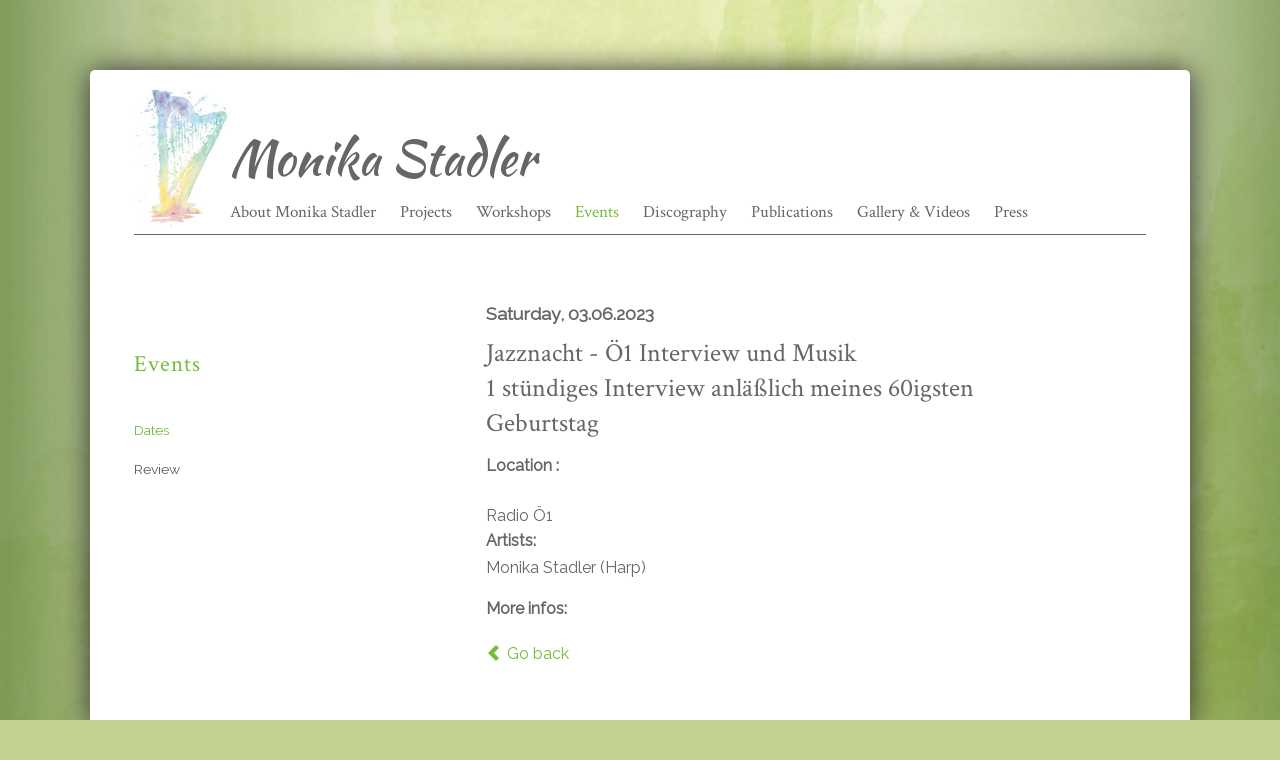

--- FILE ---
content_type: text/html; charset=utf-8
request_url: https://www.harp.at/en/events/dates/event-details/id-1-stuendiges-interview-anlaesslich-meines-60igsten-geburtstag.html?day=20230603&times=1685743200,1685829599
body_size: 6214
content:
<!DOCTYPE html>
<html lang="en">
<head>

      <meta charset="utf-8">
    <title>1 stündiges Interview anläßlich meines 60igsten Geburtstag - Harpist Monika Stadler</title>
    <base href="https://www.harp.at/">

          <meta name="robots" content="index,follow">
      <meta name="description" content="Details of an event with Monika Stadler">
      <meta name="keywords" content="">
      <meta name="generator" content="Contao Open Source CMS">
    
    <meta name="viewport" content="width=device-width,initial-scale=1.0,shrink-to-fit=no">
        <link rel="stylesheet" href="https://fonts.googleapis.com/css?family=Crimson+Text:400,600,700%7CRaleway%7CKaushan+Script">
<link rel="stylesheet" href="assets/css/6136c4193f02.css">
        <script src="assets/js/7aa65e687747.js"></script>
<link rel="apple-touch-icon" sizes="57x57" href="/files/luxe/favicons/apple-icon-57x57.png">
<link rel="apple-touch-icon" sizes="60x60" href="/files/luxe/favicons/apple-icon-60x60.png">
<link rel="apple-touch-icon" sizes="72x72" href="/files/luxe/favicons/apple-icon-72x72.png">
<link rel="apple-touch-icon" sizes="76x76" href="/files/luxe/favicons/apple-icon-76x76.png">
<link rel="apple-touch-icon" sizes="114x114" href="/files/luxe/favicons/apple-icon-114x114.png">
<link rel="apple-touch-icon" sizes="120x120" href="/files/luxe/favicons/apple-icon-120x120.png">
<link rel="apple-touch-icon" sizes="144x144" href="/files/luxe/favicons/apple-icon-144x144.png">
<link rel="apple-touch-icon" sizes="152x152" href="/files/luxe/favicons/apple-icon-152x152.png">
<link rel="apple-touch-icon" sizes="180x180" href="/files/luxe/favicons/apple-icon-180x180.png">
<link rel="icon" type="image/png" sizes="192x192"  href="/files/luxe/favicons/android-icon-192x192.png">
<link rel="icon" type="image/png" sizes="32x32" href="/files/luxe/favicons/favicon-32x32.png">
<link rel="icon" type="image/png" sizes="96x96" href="/files/luxe/favicons/favicon-96x96.png">
<link rel="icon" type="image/png" sizes="16x16" href="/files/luxe/favicons/favicon-16x16.png">
<link rel="manifest" href="/files/luxe/favicons/manifest.json">
<meta name="msapplication-TileColor" content="#ffffff">
<meta name="msapplication-TileImage" content="/ms-icon-144x144.png">
<meta name="theme-color" content="#ffffff">

          <!--[if lt IE 9]><script src="assets/html5shiv/3.7.2/html5shiv-printshiv.min.js"></script><![endif]-->
      
</head>
<body id="top" class="mac chrome blink ch131">

  
	<!--[if lt IE 8]>
		<p>You are using an outdated browser. <a href="http://whatbrowser.org/">Upgrade your browser today</a>.</p>
	<![endif]-->

	<div class="page-wrapper">

		<div class="page">

							<header class="page-header">
					
<!-- indexer::stop -->
<h1 class="logo ce_rsce_luxe_logo">
	<a href="en/home.html">
								

<img src="files/luxe/img/logo.jpg" width="96" height="140" alt="Harfenistin Monika Stadler EN">


			</a>
</h1>
<!-- indexer::continue -->

<div class="monika-stadler">
	<a href="">Monika Stadler</a>
</div>
<!-- indexer::stop -->
<nav class="mod_navigation main-navigation block" id="main-navigation">

  
  <a href="en/events/dates/event-details/id-1-stuendiges-interview-anlaesslich-meines-60igsten-geburtstag.html?day=20230603&amp;times=1685743200,1685829599#skipNavigation10" class="invisible">Skip navigation</a>

  <ul>
						<li class="submenu first">
				<a href="en/about-monika-stadler/biography.html" title="About Monika Stadler" class="submenu first">About Monika Stadler</a>
				<ul>
						<li class="first">
				<a href="en/about-monika-stadler/biography.html" title="Biography" class="first">Biography</a>
							</li>
								<li>
				<a href="en/about-monika-stadler/honours.html" title="Honours">Honours</a>
							</li>
								<li>
				<a href="en/about-monika-stadler/peformances.html" title="Peformances">Peformances</a>
							</li>
								<li class="last">
				<a href="en/about-monika-stadler/quotes-and-press-releases.html" title="Quotes and Press Releases" class="last">Quotes and Press Releases</a>
							</li>
			</ul>			</li>
								<li class="submenu">
				<a href="en/projects.html" title="Projects" class="submenu">Projects</a>
				<ul>
						<li class="first">
				<a href="en/projects/soloprojects.html" title="Solo projects" class="first">Solo projects</a>
							</li>
								<li>
				<a href="en/projects/duoprojects.html" title="Duo projects">Duo projects</a>
							</li>
								<li>
				<a href="en/projects/trioprojects.html" title="Trio projects">Trio projects</a>
							</li>
								<li>
				<a href="en/projects/harp-and-literature.html" title="Harp and Literature">Harp and Literature</a>
							</li>
								<li>
				<a href="en/projects/harp-and-chamber-orchestra.html" title="Harp and Chamber orchestra">Harp and Chamber orchestra</a>
							</li>
								<li class="last">
				<a href="en/projects/former-projects.html" title="Former Projects" class="last">Former Projects</a>
							</li>
			</ul>			</li>
								<li class="submenu">
				<a href="en/workshops.html" title="Workshops" class="submenu">Workshops</a>
				<ul>
						<li class="first">
				<a href="en/workshops/highlights.html" title="Highlights" class="first">Highlights</a>
							</li>
								<li class="last">
				<a href="en/workshops/video.html" title="Video" class="last">Video</a>
							</li>
			</ul>			</li>
								<li class="submenu trail">
				<a href="en/events/dates.html" title="Events" class="submenu trail">Events</a>
				<ul>
						<li class="trail first">
				<a href="en/events/dates.html" title="Dates" class="trail first">Dates</a>
							</li>
								<li class="last">
				<a href="en/events/review.html" title="Review" class="last">Review</a>
							</li>
			</ul>			</li>
								<li class="submenu">
				<a href="en/discography.html" title="Discography" class="submenu">Discography</a>
				<ul>
						<li class="diskografie first">
				<a href="en/discography/diary-from-within.html" title="Diary from Within" class="diskografie first">Diary from Within</a>
							</li>
								<li class="diskografie">
				<a href="en/discography/flower-in-the-desert.html" title="Flower in the Desert" class="diskografie">Flower in the Desert</a>
							</li>
								<li class="diskografie">
				<a href="en/discography/song-of-the-welsh-hills.html" title="Song of the Welsh Hills" class="diskografie">Song of the Welsh Hills</a>
							</li>
								<li class="diskografie">
				<a href="en/discography/scandinavia.html" title="Scandinavia" class="diskografie">Scandinavia</a>
							</li>
								<li class="diskografie">
				<a href="en/discography/away-for-a-while.html" title="Away for a while" class="diskografie">Away for a while</a>
							</li>
								<li class="diskografie">
				<a href="en/discography/between-earth-sea-sky.html" title="Between Earth, Sea &amp; Sky" class="diskografie">Between Earth, Sea & Sky</a>
							</li>
								<li class="diskografie">
				<a href="en/discography/my-imaginary-garden.html" title="My imaginary Garden" class="diskografie">My imaginary Garden</a>
							</li>
								<li class="diskografie">
				<a href="en/discography/everything-will-be-all-right.html" title="Everything will be all right" class="diskografie">Everything will be all right</a>
							</li>
								<li class="diskografie">
				<a href="en/discography/song-for-the-earth.html" title="Song for the Earth" class="diskografie">Song for the Earth</a>
							</li>
								<li class="diskografie">
				<a href="en/discography/on-the-water.html" title="On the Water" class="diskografie">On the Water</a>
							</li>
								<li class="diskografie">
				<a href="en/discography/another-world.html" title="Another World" class="diskografie">Another World</a>
							</li>
								<li class="diskografie">
				<a href="en/discography/two-ways.html" title="Two Ways" class="diskografie">Two Ways</a>
							</li>
								<li class="diskografie">
				<a href="en/discography/new-shoots-old-roots.html" title="New Shoots - Old Roots" class="diskografie">New Shoots - Old Roots</a>
							</li>
								<li class="last">
				<a href="en/order-form.html" title="Order Form" class="last">Order Form</a>
							</li>
			</ul>			</li>
								<li class="submenu">
				<a href="en/publications.html" title="Publications" class="submenu">Publications</a>
				<ul>
						<li class="first">
				<a href="en/publications/alpine-impressions.html" title="Alpine Impressions" class="first">Alpine Impressions</a>
							</li>
								<li>
				<a href="en/publications/between-earth-sea-and-sky-fireside-dreams.html" title="Between Earth, Sea &amp; Sky / Fireside Dreams">Between Earth, Sea & Sky / Fireside Dreams</a>
							</li>
								<li>
				<a href="en/touching-moments.html" title="Touching Moments">Touching Moments</a>
							</li>
								<li>
				<a href="en/publications/on-the-water.html" title="On the Water">On the Water</a>
							</li>
								<li>
				<a href="en/publications/spirit-of-harp.html" title="Spirit of Harp">Spirit of Harp</a>
							</li>
								<li>
				<a href="en/publications/preseli-skies-african-reflections.html" title="Preseli Skies &amp; African Reflections">Preseli Skies & African Reflections</a>
							</li>
								<li>
				<a href="en/publications/new-shoots-old-roots.html" title="New Shoots - Old Roots">New Shoots - Old Roots</a>
							</li>
								<li>
				<a href="en/publications/coming-home.html" title="Coming Home">Coming Home</a>
							</li>
								<li>
				<a href="en/publications/hamabe-no-uta-and-the-birch-tree.html" title="Hamabe no Uta &amp; The Birch Tree">Hamabe no Uta & The Birch Tree</a>
							</li>
								<li>
				<a href="en/publications/another-world.html" title="Another World">Another World</a>
							</li>
								<li>
				<a href="en/publications/music-from-an-imaginary-garden.html" title="Music from an imaginary Garden">Music from an imaginary Garden</a>
							</li>
								<li class="last">
				<a href="en/order-form.html" title="Order Form" class="last">Order Form</a>
							</li>
			</ul>			</li>
								<li class="submenu">
				<a href="en/gallery-videos/gallery.html" title="Gallery &amp; Videos" class="submenu">Gallery & Videos</a>
				<ul>
						<li class="first">
				<a href="en/gallery-videos/gallery.html" title="Gallery" class="first">Gallery</a>
							</li>
								<li class="last">
				<a href="en/gallery-videos/videos.html" title="Videos" class="last">Videos</a>
							</li>
			</ul>			</li>
								<li class="last">
				<a href="en/press.html" title="Press" class="last">Press</a>
							</li>
			</ul>
  <a id="skipNavigation10" class="invisible">&nbsp;</a>

</nav>
<!-- indexer::continue -->

<!-- indexer::stop -->
<nav class="mod_navigation main-navigation-mobile block">

  
  <a href="en/events/dates/event-details/id-1-stuendiges-interview-anlaesslich-meines-60igsten-geburtstag.html?day=20230603&amp;times=1685743200,1685829599#skipNavigation11" class="invisible">Skip navigation</a>

  
<ul class="level_1">
            <li class="submenu first"><a href="en/about-monika-stadler/biography.html" title="About Monika Stadler" class="submenu first" aria-haspopup="true">About Monika Stadler</a>
<ul class="level_2">
            <li class="first"><a href="en/about-monika-stadler/biography.html" title="Biography" class="first">Biography</a></li>
                <li><a href="en/about-monika-stadler/honours.html" title="Honours">Honours</a></li>
                <li><a href="en/about-monika-stadler/peformances.html" title="Peformances">Peformances</a></li>
                <li class="last"><a href="en/about-monika-stadler/quotes-and-press-releases.html" title="Quotes and Press Releases" class="last">Quotes and Press Releases</a></li>
      </ul>
</li>
                <li class="submenu"><a href="en/projects.html" title="Projects" class="submenu" aria-haspopup="true">Projects</a>
<ul class="level_2">
            <li class="first"><a href="en/projects/soloprojects.html" title="Solo projects" class="first">Solo projects</a></li>
                <li><a href="en/projects/duoprojects.html" title="Duo projects">Duo projects</a></li>
                <li><a href="en/projects/trioprojects.html" title="Trio projects">Trio projects</a></li>
                <li><a href="en/projects/harp-and-literature.html" title="Harp and Literature">Harp and Literature</a></li>
                <li><a href="en/projects/harp-and-chamber-orchestra.html" title="Harp and Chamber orchestra">Harp and Chamber orchestra</a></li>
                <li class="last"><a href="en/projects/former-projects.html" title="Former Projects" class="last">Former Projects</a></li>
      </ul>
</li>
                <li class="submenu"><a href="en/workshops.html" title="Workshops" class="submenu" aria-haspopup="true">Workshops</a>
<ul class="level_2">
            <li class="first"><a href="en/workshops/highlights.html" title="Highlights" class="first">Highlights</a></li>
                <li class="last"><a href="en/workshops/video.html" title="Video" class="last">Video</a></li>
      </ul>
</li>
                <li class="submenu trail"><a href="en/events/dates.html" title="Events" class="submenu trail" aria-haspopup="true">Events</a>
<ul class="level_2">
            <li class="trail first"><a href="en/events/dates.html" title="Dates" class="trail first">Dates</a></li>
                <li class="last"><a href="en/events/review.html" title="Review" class="last">Review</a></li>
      </ul>
</li>
                <li class="submenu"><a href="en/discography.html" title="Discography" class="submenu" aria-haspopup="true">Discography</a>
<ul class="level_2">
            <li class="diskografie first"><a href="en/discography/diary-from-within.html" title="Diary from Within" class="diskografie first">Diary from Within</a></li>
                <li class="diskografie"><a href="en/discography/flower-in-the-desert.html" title="Flower in the Desert" class="diskografie">Flower in the Desert</a></li>
                <li class="diskografie"><a href="en/discography/song-of-the-welsh-hills.html" title="Song of the Welsh Hills" class="diskografie">Song of the Welsh Hills</a></li>
                <li class="diskografie"><a href="en/discography/scandinavia.html" title="Scandinavia" class="diskografie">Scandinavia</a></li>
                <li class="diskografie"><a href="en/discography/away-for-a-while.html" title="Away for a while" class="diskografie">Away for a while</a></li>
                <li class="diskografie"><a href="en/discography/between-earth-sea-sky.html" title="Between Earth, Sea &amp; Sky" class="diskografie">Between Earth, Sea & Sky</a></li>
                <li class="diskografie"><a href="en/discography/my-imaginary-garden.html" title="My imaginary Garden" class="diskografie">My imaginary Garden</a></li>
                <li class="diskografie"><a href="en/discography/everything-will-be-all-right.html" title="Everything will be all right" class="diskografie">Everything will be all right</a></li>
                <li class="diskografie"><a href="en/discography/song-for-the-earth.html" title="Song for the Earth" class="diskografie">Song for the Earth</a></li>
                <li class="diskografie"><a href="en/discography/on-the-water.html" title="On the Water" class="diskografie">On the Water</a></li>
                <li class="diskografie"><a href="en/discography/another-world.html" title="Another World" class="diskografie">Another World</a></li>
                <li class="diskografie"><a href="en/discography/two-ways.html" title="Two Ways" class="diskografie">Two Ways</a></li>
                <li class="diskografie"><a href="en/discography/new-shoots-old-roots.html" title="New Shoots - Old Roots" class="diskografie">New Shoots - Old Roots</a></li>
                <li class="last"><a href="en/order-form.html" title="Order Form" class="last">Order Form</a></li>
      </ul>
</li>
                <li class="submenu"><a href="en/publications.html" title="Publications" class="submenu" aria-haspopup="true">Publications</a>
<ul class="level_2">
            <li class="first"><a href="en/publications/alpine-impressions.html" title="Alpine Impressions" class="first">Alpine Impressions</a></li>
                <li><a href="en/publications/between-earth-sea-and-sky-fireside-dreams.html" title="Between Earth, Sea &amp; Sky / Fireside Dreams">Between Earth, Sea & Sky / Fireside Dreams</a></li>
                <li><a href="en/touching-moments.html" title="Touching Moments">Touching Moments</a></li>
                <li><a href="en/publications/on-the-water.html" title="On the Water">On the Water</a></li>
                <li><a href="en/publications/spirit-of-harp.html" title="Spirit of Harp">Spirit of Harp</a></li>
                <li><a href="en/publications/preseli-skies-african-reflections.html" title="Preseli Skies &amp; African Reflections">Preseli Skies & African Reflections</a></li>
                <li><a href="en/publications/new-shoots-old-roots.html" title="New Shoots - Old Roots">New Shoots - Old Roots</a></li>
                <li><a href="en/publications/coming-home.html" title="Coming Home">Coming Home</a></li>
                <li><a href="en/publications/hamabe-no-uta-and-the-birch-tree.html" title="Hamabe no Uta &amp; The Birch Tree">Hamabe no Uta & The Birch Tree</a></li>
                <li><a href="en/publications/another-world.html" title="Another World">Another World</a></li>
                <li><a href="en/publications/music-from-an-imaginary-garden.html" title="Music from an imaginary Garden">Music from an imaginary Garden</a></li>
                <li class="last"><a href="en/order-form.html" title="Order Form" class="last">Order Form</a></li>
      </ul>
</li>
                <li class="submenu"><a href="en/gallery-videos/gallery.html" title="Gallery &amp; Videos" class="submenu" aria-haspopup="true">Gallery & Videos</a>
<ul class="level_2">
            <li class="first"><a href="en/gallery-videos/gallery.html" title="Gallery" class="first">Gallery</a></li>
                <li class="last"><a href="en/gallery-videos/videos.html" title="Videos" class="last">Videos</a></li>
      </ul>
</li>
                <li class="last"><a href="en/press.html" title="Press" class="last">Press</a></li>
      </ul>

  <a id="skipNavigation11" class="invisible">&nbsp;</a>

</nav>
<!-- indexer::continue -->
				</header>
			
			<div class="content-wrapper">

				
				<section role="main" class="main-content">
					
<div class="mod_article first last block" id="article-318">

  
  
<div class="mod_eventreader events block">

  
  
   
<div class="event layout_full block">


  <p class="info"><time datetime="2023-06-03">Saturday, 03.06.2023</time></p>






  
      <h2>Jazznacht - Ö1 Interview und Musik<br>1 stündiges Interview anläßlich meines 60igsten Geburtstag</h2>


  

      <p class="location"><strong>Location :</strong><br>
            <br>
         Radio Ö1</p>
    
          <div class="land"></div>

<section class="featured-list ce_rsce_luxe_event2">
<strong>Artists:</strong>
<ul>
			<li>
						Monika Stadler (Harp)			
		</li>
	</ul>

	

<p><strong>More infos:</strong><br>



</p>
</section>
  </div>

  <!-- indexer::stop -->
  <p class="back"><a href="javascript:history.go(-1)" title="Go back">Go back</a></p>
  <!-- indexer::continue -->

  

</div>

  
</div>
				</section>

				
									<aside class="sidebar">
						
<!-- indexer::stop -->
<nav class="mod_navigation sub-navigation block">

  
  <a href="en/events/dates/event-details/id-1-stuendiges-interview-anlaesslich-meines-60igsten-geburtstag.html?day=20230603&amp;times=1685743200,1685829599#skipNavigation16" class="invisible">Skip navigation</a>

  	<h3><a href="en/events/dates.html" title="Events">Events</a></h3>
<ul>
						<li class="trail first">
				<a href="en/events/dates.html" title="Dates" class="trail first">Dates</a>
							</li>
								<li class="last">
				<a href="en/events/review.html" title="Review" class="last">Review</a>
							</li>
			</ul>

  <a id="skipNavigation16" class="invisible">&nbsp;</a>

</nav>
<!-- indexer::continue -->
											</aside>
				
			</div>

		</div>

					<footer class="page-footer">
				<div class="page-footer-inner">
					
<!-- indexer::stop -->
<section class="footer-column ce_rsce_luxe_footer_box">
			<h3>About Monika Stadler</h3>
		<p><em>"<span class="zitat" style="text-align: left;">If you love the harp, you must have heard Monika Stadler. If you have heard Monika Stadler, you must love the harp."</span></em><br> German Daily</p>
<p><em>"<span class="zitat">Monika Stadler writes from a deeply spiritual source. She brings light to all who hear her extraordinary compositions." </span></em> <br> Chaula Hopefisher, Kripalu Yoga Center</p>
<p><a href="en/about-monika-stadler/quotes-and-press-releases.html">read more...</a></p>
<p></p></section>
<!-- indexer::continue -->

<!-- indexer::stop -->
<section class="footer-column ce_rsce_luxe_footer_box">
			<h3>Newsletter</h3>
		<p> 
<!-- indexer::stop -->
<div class="ce_form tableless block">

  
  <form action="en/events/dates/event-details/id-1-stuendiges-interview-anlaesslich-meines-60igsten-geburtstag.html?day=20230603&times=1685743200,1685829599" id="f7" method="post" enctype="application/x-www-form-urlencoded">
    <div class="formbody">
              <input type="hidden" name="FORM_SUBMIT" value="auto_form_7">
        <input type="hidden" name="REQUEST_TOKEN" value="58a204811ff65f90c3f086ce0635b85c">
                    
<input type="hidden" name="sprache" value="englisch">
              

  <div class="widget widget-checkbox mandatory form-row">
        
      <fieldset id="ctrl_138" class="checkbox_container mandatory">

    
    
    <input type="hidden" name="datenschutz-einwilligung" value="">

          
              <span><input type="checkbox" name="datenschutz-einwilligung" id="opt_138_0" class="checkbox" value="accept" required> <label id="lbl_138_0" for="opt_138_0">Yes, I want to receive the Newsletter of Monika Stadler.</label></span>
      
          
  </fieldset>

    </div>



  <div class="widget widget-explanation explanation">
    <p><span id="result_box" class="" lang="en">I confirm that the e-mail address entered by me is correct and I agree that this may be processed and stored by Monika Stadler. <span class="">The storage of my data takes place indefinitely until a revocation by me.</span></span></p>  </div>



  <div class="widget widget-text mandatory form-row">
          <label for="ctrl_88" class="mandatory">
              <span class="invisible">Mandatory field </span>E-Mail<span class="mandatory">*</span>
          </label>
  
      
  <input type="email" name="email" id="ctrl_88" class="text mandatory" value="" required>

    </div>

	<div style="display: none !important">
		<label for="ctrl_159">Don't fill this field</label>		<input type="text" name="email-2" id="ctrl_159" class="rsas-field" value=""><label for="ctrl_159_2">Don't fill this field</label><input type="text" name="url" id="ctrl_159_2" class="rsas-field" value=""><label for="ctrl_159_3">Don't fill this field</label><input type="text" name="lxgrqoFXjd3e9odudlakTw" id="ctrl_159_3" class="rsas-field" value="YhLTgcV_oqimBoKGPgyb_g"><script>(function(){var a=document.getElementById('ctrl_159_3'),b=a.value;a.value=a.name;a.name=b})()</script>	</div>

  <div class="submit_container">
    	<button type="submit" id="ctrl_90" class="submit">Newsletter subscribe</button>
  </div>

          </div>
  </form>

</div>
<!-- indexer::continue -->
 </p></section>
<!-- indexer::continue -->

<!-- indexer::stop -->
<div class="mod_eventlist footer-column block">

      <h3>The next event</h3>
  
  
  
  <div class="header even first last">
    <span class="day">Tuesday, </span><span class="date">2026-03-10</span>
  </div>



<div class="event layout_teaser upcoming even first last cal_10">
	
	


	




      <h2><a href="en/events/dates/event-details/fruehlingserwachen.html?day=20260310&amp;times=1773162000,1773162000" title="Harpa Extravaganza (Tuesday, 2026-03-10, 18:00)">Solo concert:  Harpa Extravaganza</a></h2>
    
  Wien


  <div class="teaser">
      </div>

      <p class="more"><a href="en/events/dates/event-details/fruehlingserwachen.html?day=20260310&amp;times=1773162000,1773162000" title="Read the article: Harpa Extravaganza">Read more …<span class="invisible"> Harpa Extravaganza</span></a></p>
  
</div>
    
<!-- indexer::stop -->
<section class="ce_rsce_luxe_footer_address"style="padding-top:20px;">
			<h3>Address</h3>
					<p class="footer-address">Monika Stadler</p>
					<ul>
										<li class="footer-mobile">+43 &#40;0&#41;664 224 41 48</li>
										<li class="footer-email"><a href="&#109;&#97;&#105;&#108;&#116;&#111;&#58;&#x73;&#x74;&#x61;&#x64;&#108;&#101;&#x72;&#64;&#104;&#97;&#114;&#x70;&#46;&#x61;&#x74;" class="email">&#x73;&#x74;&#x61;&#x64;&#108;&#101;&#x72;&#64;&#104;&#97;&#114;&#x70;&#46;&#x61;&#x74;</a></li>
					</ul>
	</section>
<!-- indexer::continue -->

  

</div>
<!-- indexer::continue -->

<!-- indexer::stop -->
<section class="footer-column ce_rsce_luxe_footer_box">
			<h3>Current</h3>
		<p><div class="mod_rocksolid_slider first last block">

			
	
	
	
	
		
		
		
			<div data-rsts-name="Alpine Impressions">
								
<div class="ce_text block">

  
  
      <p></p>
<p><a title="Alpine Impressions" href="en/publications/alpine-impressions.html"><img src="files/luxe/img/covers/cover-alpine-impressions.jpg" alt="Alpine Impressions" width="200"></a></p>
<h4><strong>NEW!<br>Alpine Impressions</strong></h4>
<p>Monika Stadler's 12th music book</p>
<p></p>  
  
  

</div>

		
		
		</div>

		
	
		
		
		
			<div data-rsts-name="Between Earth, Sea & Sky / Fireside Dreams">
								
<div class="ce_text block">

  
  
      <p></p>
<p><a title="Between Earth, Sea &amp; Sky / Fireside Dreams" href="en/publications/between-earth-sea-and-sky-fireside-dreams.html"><img src="files/luxe/img/covers/between-cover-home.png" alt="Between Earth, Sea &amp; Sky / Fireside Dreams" width="200"></a></p>
<h4><strong>Between Earth, Sea &amp; Sky / Fireside Dreams<br></strong></h4>
<p>Monika Stadler's 11th music book with exclusively her own composition.</p>
<p></p>  
  
  

</div>

		
		
		</div>

		
	
		
		
		
			<div data-rsts-name="Element 4">
								
<div class="ce_text block">

  
  
      <p></p>
<p><a title="Touching Moments" href="en/touching-moments.html"><img src="files/luxe/img/covers/stadler-touching-moments-cover.jpg" alt="Touching Moments" width="200"></a></p>
<h4><strong>Touching Moments</strong></h4>
<p>Monika Stadler's 10th music book with exclusively her own composition.</p>
<p></p>  
  
  

</div>

		
		
		</div>

		
	
		
		
		
			<div data-rsts-name="Element 1">
								
<div class="ce_text block">

  
  
      <p></p>
<p><a title="Song of the Welsh Hills" href="en/discography/song-of-the-welsh-hills.html"><img src="files/luxe/img/cds/cd-song-of-the-welsh-hills.jpg" alt="Die neue CD von Monika Stadler: Song of the Welsh Hills" width="200"></a></p>
<h4><strong>Song of the Welsh Hills</strong></h4>
<p>Monika Stadler's 10<sup>th </sup>CD with her own compositions!<br>&nbsp;<br><br></p>
<p></p>  
  
  

</div>

		
		
		</div>

		
	
	
</div>

<script>
(function() {

var sliderElement = [].slice.call(document.getElementsByClassName('mod_rocksolid_slider'), -1 )[0];

if (window.jQuery && jQuery.fn.rstSlider) {
	init();
}
else {
	document.addEventListener('DOMContentLoaded', init);
}

function init() {

	var $ = jQuery;
	var slider = $(sliderElement);

		slider.find('video[data-rsts-background], [data-rsts-type=video] video').each(function() {
		// Disable mejs for videos
		this.player = false;
	});
	
	slider.rstSlider({"type":"fade-in-out","direction":"x","navType":"none","scaleMode":"fit","imagePosition":"center","centerContent":false,"random":false,"loop":true,"videoAutoplay":false,"autoplayProgress":false,"pauseAutoplayOnHover":false,"keyboard":false,"captions":false,"controls":false,"thumbControls":false,"combineNavItems":true,"duration":500,"autoplay":3000,"visibleAreaAlign":0.5,"gapSize":"0%"});

		// Fix missing lightbox links
	$(function() {

		if (!$.fn.colorbox) {
			return;
		}

		var lightboxConfig = {
						loop: false,
			rel: function() {
				return $(this).attr('data-lightbox');
			},
			maxWidth: '95%',
			maxHeight: '95%'
					};

		
		var update = function(links) {
						links.colorbox(lightboxConfig);
		};

		slider.on('rsts-slidestart rsts-slidestop', function(event) {
			update(slider.find('a[data-lightbox]'));
		});

		update(slider.find('a[data-lightbox]'));

	});
	
}

})();
</script>
</p></section>
<!-- indexer::continue -->

<div class="footer-navigation">
<!-- indexer::stop -->
<div class="footer-info ce_rsce_luxe_footer_info">
	<p>
		© 2026 - Monika Stadler - <a href="en/imprint.html" title="Imprint">Imprint</a> - <a href="en/notes-on-privacy.html" title="Notes on privacy">Notes on privacy</a>			</p>
</div>
<!-- indexer::continue -->

</div>				</div>
			</footer>
		
	</div>


  
<script src="assets/jquery/mediaelement/2.21.2/js/mediaelement-and-player.min.js"></script>
<script>
  (function($) {
    $(document).ready(function() {
      $('video,audio').filter(function() {
          return $(this).parents('picture').length === 0;
      }).mediaelementplayer({videoWidth:'100%',videoHeight:'100%',
        // Put custom options here
        pluginPath: '/assets/jquery/mediaelement/2.21.2/',
        flashName: 'legacy/flashmediaelement.swf',
        silverlightName: 'legacy/silverlightmediaelement.xap'
      });
    });
  })(jQuery);
</script>

<script src="assets/jquery/ui/1.11.4/jquery-ui.min.js"></script>
<script>
  (function($) {
    $(document).ready(function() {
      $(document).accordion({
        // Put custom options here
        heightStyle: 'content',
        header: 'div.toggler',
        collapsible: true,
        create: function(event, ui) {
          ui.header.addClass('active');
          $('div.toggler').attr('tabindex', 0);
        },
        activate: function(event, ui) {
          ui.newHeader.addClass('active');
          ui.oldHeader.removeClass('active');
          $('div.toggler').attr('tabindex', 0);
        }
      });
    });
  })(jQuery);
</script>

<script src="assets/jquery/colorbox/1.6.1/js/colorbox.min.js"></script>
<script>
  (function($) {
    $(document).ready(function() {
      $('a[data-lightbox]').map(function() {
        $(this).colorbox({
          // Put custom options here
          loop: false,
          rel: $(this).attr('data-lightbox'),
          maxWidth: '95%',
          maxHeight: '95%'
        });
      });
    });
  })(jQuery);
</script>

<script src="assets/jquery/tablesorter/2.0.5/js/tablesorter.js"></script>
<script>
  (function($) {
    $(document).ready(function() {
      $('.ce_table .sortable').each(function(i, table) {
        $(table).tablesorter();
      });
    });
  })(jQuery);
</script>

<script>setTimeout(function(){var e=function(e,t){try{var n=new XMLHttpRequest}catch(r){return}n.open("GET",e,!0),n.onreadystatechange=function(){this.readyState==4&&this.status==200&&typeof t=="function"&&t(this.responseText)},n.send()},t="system/cron/cron.";e(t+"txt",function(n){parseInt(n||0)<Math.round(+(new Date)/1e3)-60&&e(t+"php")})},5e3);</script>

<script src="files/luxe/js/script.js"></script>

</body>
</html>
